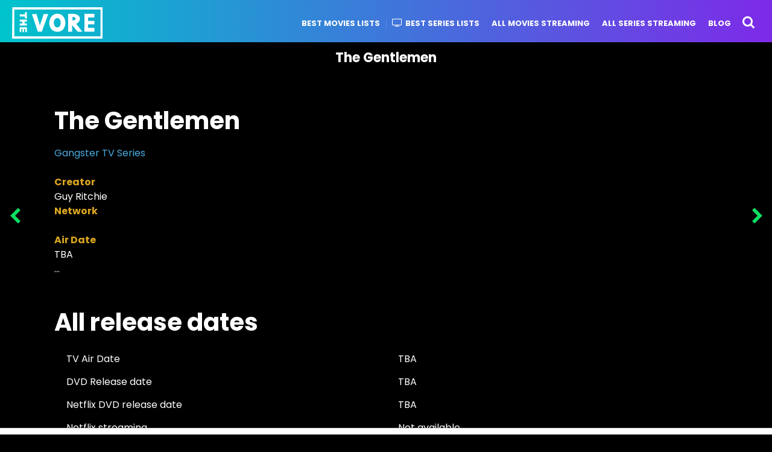

--- FILE ---
content_type: text/html; charset=UTF-8
request_url: https://thevore.com/tv/131181/
body_size: 17334
content:
<!DOCTYPE HTML>
<html lang="en-US">
	<head>

		<!-- Google tag (gtag.js) -->
<script async src="//www.googletagmanager.com/gtag/js?id=UA-78706139-1"></script>
<script>
  window.dataLayer = window.dataLayer || [];
  function gtag(){dataLayer.push(arguments);}
  gtag('js', new Date());

  gtag('config', 'UA-78706139-1');
</script>



<title>Watch The Gentlemen online: Netflix, DVD, Amazon Prime, Hulu, release dates & streaming</title><link rel="preload" as="style" href="//fonts.googleapis.com/css?family=Rubik%20One%3A400%2C500%2C400italic%2C500italic%2C600%2C600italic%2C700%2C700italic%7CPoppins%3A400%2C500%2C400italic%2C600%2C700%7CChivo%3A400%2C500%2C400italic%2C600%2C700%7CPoppins%3A700&#038;subset=latin%2Clatin-ext&#038;display=swap" /><link rel="stylesheet" href="//fonts.googleapis.com/css?family=Rubik%20One%3A400%2C500%2C400italic%2C500italic%2C600%2C600italic%2C700%2C700italic%7CPoppins%3A400%2C500%2C400italic%2C600%2C700%7CChivo%3A400%2C500%2C400italic%2C600%2C700%7CPoppins%3A700&#038;subset=latin%2Clatin-ext&#038;display=swap" media="print" onload="this.media='all'" /><noscript><link rel="stylesheet" href="//fonts.googleapis.com/css?family=Rubik%20One%3A400%2C500%2C400italic%2C500italic%2C600%2C600italic%2C700%2C700italic%7CPoppins%3A400%2C500%2C400italic%2C600%2C700%7CChivo%3A400%2C500%2C400italic%2C600%2C700%7CPoppins%3A700&#038;subset=latin%2Clatin-ext&#038;display=swap" /></noscript>
<meta name="description" content="Where to stream The Gentlemen? Watch The Gentlemen online on Netflix, Hulu, Amazon Prime & other Streaming services. The Gentlemen Download options + DVD/Bluray + Release dates & streaming" />
<link rel="canonical" href="//thevore.com/tv/131181/"/>
<meta property="og:locale" content="en_US"/>
<meta property="og:type" content="article"/>
<meta property="og:title" content="The Gentlemen: Netflix, DVD, Amazon Prime release dates & trailers"/>
<meta property="og:url" content="https://thevore.com/tv/131181/"/>
<meta property="og:site_name" content="The Vore"/>
<meta name="twitter:card" content="summary"/>
<meta name="twitter:title" content="The Gentlemen: Netflix, DVD, Amazon Prime release dates & trailers"/>
<meta name="twitter:image" content="https://thevore.com/wp-includes/images/media/default.png"/>

<meta charset="UTF-8" />
<meta name="viewport" content="width=device-width, initial-scale=1" />
<!--[if IE]><meta http-equiv='X-UA-Compatible' content='IE=edge,chrome=1'><![endif]-->
<meta name='robots' content='max-image-preview:large' />
<link rel="alternate" hreflang="en-us" href="//thevore.com/tv/131181/" />
<link rel="alternate" hreflang="nl-nl" href="//thevore.com/nl/tv/131511/" />
<link rel="alternate" hreflang="fr-fr" href="//thevore.com/fr/tv/131512/" />
<link rel="alternate" hreflang="de-de" href="//thevore.com/de/tv/131513/" />
<link rel="alternate" hreflang="it-it" href="//thevore.com/it/tv/131514/" />
<link rel="alternate" hreflang="es-es" href="//thevore.com/es/tv/131516/" />
<link rel="alternate" hreflang="pt-br" href="//thevore.com/pt-br/tv/131515/" />
<link rel="alternate" hreflang="x-default" href="//thevore.com/tv/131181/" />
<link rel='dns-prefetch' href='//fonts.googleapis.com' />
<link rel='dns-prefetch' href='//tpc.googlesyndication.com' />
<link rel='dns-prefetch' href='//googleads.g.doubleclick.net' />
<link rel='dns-prefetch' href='//pagead2.googlesyndication.com' />
<link rel='dns-prefetch' href='//fonts.gstatic.com' />
<link rel='dns-prefetch' href='//www.googletagservices.com' />
<link rel='dns-prefetch' href='//image.tmdb.org' />
<link rel='dns-prefetch' href='//www.gstatic.com' />
<link rel='dns-prefetch' href='//adservice.google.com' />
<link rel='dns-prefetch' href='//www.google.com' />
<link rel='dns-prefetch' href='//i0.wp.com' />
<link rel='dns-prefetch' href='//i1.wp.com' />
<link rel='dns-prefetch' href='//i2.wp.com' />
<link rel='dns-prefetch' href='//pixel.wp.com' />
<link rel='dns-prefetch' href='//stats.wp.com' />
<link rel='dns-prefetch' href='//www.google-analytics.com' />
<link rel='dns-prefetch' href='//partner.googleadservices.com' />
<link href='//fonts.gstatic.com' crossorigin rel='preconnect' />
<link rel='stylesheet' id='wp-block-library-css'  href='//thevore.com/wp-includes/css/dist/block-library/style.min.css' type='text/css' media='all' />
<style id='wp-block-library-inline-css' type='text/css'>
.has-text-align-justify{text-align:justify;}
</style>
<link rel='stylesheet' id='mediaelement-css'  href='//thevore.com/wp-includes/js/mediaelement/mediaelementplayer-legacy.min.css' type='text/css' media='all' />
<link rel='stylesheet' id='wp-mediaelement-css'  href='//thevore.com/wp-includes/js/mediaelement/wp-mediaelement.min.css' type='text/css' media='all' />
<style id='global-styles-inline-css' type='text/css'>
body{--wp--preset--color--black: #000000;--wp--preset--color--cyan-bluish-gray: #abb8c3;--wp--preset--color--white: #ffffff;--wp--preset--color--pale-pink: #f78da7;--wp--preset--color--vivid-red: #cf2e2e;--wp--preset--color--luminous-vivid-orange: #ff6900;--wp--preset--color--luminous-vivid-amber: #fcb900;--wp--preset--color--light-green-cyan: #7bdcb5;--wp--preset--color--vivid-green-cyan: #00d084;--wp--preset--color--pale-cyan-blue: #8ed1fc;--wp--preset--color--vivid-cyan-blue: #0693e3;--wp--preset--color--vivid-purple: #9b51e0;--wp--preset--gradient--vivid-cyan-blue-to-vivid-purple: linear-gradient(135deg,rgba(6,147,227,1) 0%,rgb(155,81,224) 100%);--wp--preset--gradient--light-green-cyan-to-vivid-green-cyan: linear-gradient(135deg,rgb(122,220,180) 0%,rgb(0,208,130) 100%);--wp--preset--gradient--luminous-vivid-amber-to-luminous-vivid-orange: linear-gradient(135deg,rgba(252,185,0,1) 0%,rgba(255,105,0,1) 100%);--wp--preset--gradient--luminous-vivid-orange-to-vivid-red: linear-gradient(135deg,rgba(255,105,0,1) 0%,rgb(207,46,46) 100%);--wp--preset--gradient--very-light-gray-to-cyan-bluish-gray: linear-gradient(135deg,rgb(238,238,238) 0%,rgb(169,184,195) 100%);--wp--preset--gradient--cool-to-warm-spectrum: linear-gradient(135deg,rgb(74,234,220) 0%,rgb(151,120,209) 20%,rgb(207,42,186) 40%,rgb(238,44,130) 60%,rgb(251,105,98) 80%,rgb(254,248,76) 100%);--wp--preset--gradient--blush-light-purple: linear-gradient(135deg,rgb(255,206,236) 0%,rgb(152,150,240) 100%);--wp--preset--gradient--blush-bordeaux: linear-gradient(135deg,rgb(254,205,165) 0%,rgb(254,45,45) 50%,rgb(107,0,62) 100%);--wp--preset--gradient--luminous-dusk: linear-gradient(135deg,rgb(255,203,112) 0%,rgb(199,81,192) 50%,rgb(65,88,208) 100%);--wp--preset--gradient--pale-ocean: linear-gradient(135deg,rgb(255,245,203) 0%,rgb(182,227,212) 50%,rgb(51,167,181) 100%);--wp--preset--gradient--electric-grass: linear-gradient(135deg,rgb(202,248,128) 0%,rgb(113,206,126) 100%);--wp--preset--gradient--midnight: linear-gradient(135deg,rgb(2,3,129) 0%,rgb(40,116,252) 100%);--wp--preset--duotone--dark-grayscale: url('#wp-duotone-dark-grayscale');--wp--preset--duotone--grayscale: url('#wp-duotone-grayscale');--wp--preset--duotone--purple-yellow: url('#wp-duotone-purple-yellow');--wp--preset--duotone--blue-red: url('#wp-duotone-blue-red');--wp--preset--duotone--midnight: url('#wp-duotone-midnight');--wp--preset--duotone--magenta-yellow: url('#wp-duotone-magenta-yellow');--wp--preset--duotone--purple-green: url('#wp-duotone-purple-green');--wp--preset--duotone--blue-orange: url('#wp-duotone-blue-orange');--wp--preset--font-size--small: 13px;--wp--preset--font-size--medium: 20px;--wp--preset--font-size--large: 36px;--wp--preset--font-size--x-large: 42px;}.has-black-color{color: var(--wp--preset--color--black) !important;}.has-cyan-bluish-gray-color{color: var(--wp--preset--color--cyan-bluish-gray) !important;}.has-white-color{color: var(--wp--preset--color--white) !important;}.has-pale-pink-color{color: var(--wp--preset--color--pale-pink) !important;}.has-vivid-red-color{color: var(--wp--preset--color--vivid-red) !important;}.has-luminous-vivid-orange-color{color: var(--wp--preset--color--luminous-vivid-orange) !important;}.has-luminous-vivid-amber-color{color: var(--wp--preset--color--luminous-vivid-amber) !important;}.has-light-green-cyan-color{color: var(--wp--preset--color--light-green-cyan) !important;}.has-vivid-green-cyan-color{color: var(--wp--preset--color--vivid-green-cyan) !important;}.has-pale-cyan-blue-color{color: var(--wp--preset--color--pale-cyan-blue) !important;}.has-vivid-cyan-blue-color{color: var(--wp--preset--color--vivid-cyan-blue) !important;}.has-vivid-purple-color{color: var(--wp--preset--color--vivid-purple) !important;}.has-black-background-color{background-color: var(--wp--preset--color--black) !important;}.has-cyan-bluish-gray-background-color{background-color: var(--wp--preset--color--cyan-bluish-gray) !important;}.has-white-background-color{background-color: var(--wp--preset--color--white) !important;}.has-pale-pink-background-color{background-color: var(--wp--preset--color--pale-pink) !important;}.has-vivid-red-background-color{background-color: var(--wp--preset--color--vivid-red) !important;}.has-luminous-vivid-orange-background-color{background-color: var(--wp--preset--color--luminous-vivid-orange) !important;}.has-luminous-vivid-amber-background-color{background-color: var(--wp--preset--color--luminous-vivid-amber) !important;}.has-light-green-cyan-background-color{background-color: var(--wp--preset--color--light-green-cyan) !important;}.has-vivid-green-cyan-background-color{background-color: var(--wp--preset--color--vivid-green-cyan) !important;}.has-pale-cyan-blue-background-color{background-color: var(--wp--preset--color--pale-cyan-blue) !important;}.has-vivid-cyan-blue-background-color{background-color: var(--wp--preset--color--vivid-cyan-blue) !important;}.has-vivid-purple-background-color{background-color: var(--wp--preset--color--vivid-purple) !important;}.has-black-border-color{border-color: var(--wp--preset--color--black) !important;}.has-cyan-bluish-gray-border-color{border-color: var(--wp--preset--color--cyan-bluish-gray) !important;}.has-white-border-color{border-color: var(--wp--preset--color--white) !important;}.has-pale-pink-border-color{border-color: var(--wp--preset--color--pale-pink) !important;}.has-vivid-red-border-color{border-color: var(--wp--preset--color--vivid-red) !important;}.has-luminous-vivid-orange-border-color{border-color: var(--wp--preset--color--luminous-vivid-orange) !important;}.has-luminous-vivid-amber-border-color{border-color: var(--wp--preset--color--luminous-vivid-amber) !important;}.has-light-green-cyan-border-color{border-color: var(--wp--preset--color--light-green-cyan) !important;}.has-vivid-green-cyan-border-color{border-color: var(--wp--preset--color--vivid-green-cyan) !important;}.has-pale-cyan-blue-border-color{border-color: var(--wp--preset--color--pale-cyan-blue) !important;}.has-vivid-cyan-blue-border-color{border-color: var(--wp--preset--color--vivid-cyan-blue) !important;}.has-vivid-purple-border-color{border-color: var(--wp--preset--color--vivid-purple) !important;}.has-vivid-cyan-blue-to-vivid-purple-gradient-background{background: var(--wp--preset--gradient--vivid-cyan-blue-to-vivid-purple) !important;}.has-light-green-cyan-to-vivid-green-cyan-gradient-background{background: var(--wp--preset--gradient--light-green-cyan-to-vivid-green-cyan) !important;}.has-luminous-vivid-amber-to-luminous-vivid-orange-gradient-background{background: var(--wp--preset--gradient--luminous-vivid-amber-to-luminous-vivid-orange) !important;}.has-luminous-vivid-orange-to-vivid-red-gradient-background{background: var(--wp--preset--gradient--luminous-vivid-orange-to-vivid-red) !important;}.has-very-light-gray-to-cyan-bluish-gray-gradient-background{background: var(--wp--preset--gradient--very-light-gray-to-cyan-bluish-gray) !important;}.has-cool-to-warm-spectrum-gradient-background{background: var(--wp--preset--gradient--cool-to-warm-spectrum) !important;}.has-blush-light-purple-gradient-background{background: var(--wp--preset--gradient--blush-light-purple) !important;}.has-blush-bordeaux-gradient-background{background: var(--wp--preset--gradient--blush-bordeaux) !important;}.has-luminous-dusk-gradient-background{background: var(--wp--preset--gradient--luminous-dusk) !important;}.has-pale-ocean-gradient-background{background: var(--wp--preset--gradient--pale-ocean) !important;}.has-electric-grass-gradient-background{background: var(--wp--preset--gradient--electric-grass) !important;}.has-midnight-gradient-background{background: var(--wp--preset--gradient--midnight) !important;}.has-small-font-size{font-size: var(--wp--preset--font-size--small) !important;}.has-medium-font-size{font-size: var(--wp--preset--font-size--medium) !important;}.has-large-font-size{font-size: var(--wp--preset--font-size--large) !important;}.has-x-large-font-size{font-size: var(--wp--preset--font-size--x-large) !important;}
</style>
<link rel='stylesheet' id='wpml-legacy-dropdown-click-0-css'  href='//thevore.com/wp-content/plugins/sitepress-multilingual-cms/templates/language-switchers/legacy-dropdown-click/style.min.css' type='text/css' media='all' />
<style id='wpml-legacy-dropdown-click-0-inline-css' type='text/css'>
.wpml-ls-statics-shortcode_actions{background-color:#eeeeee;}.wpml-ls-statics-shortcode_actions, .wpml-ls-statics-shortcode_actions .wpml-ls-sub-menu, .wpml-ls-statics-shortcode_actions a {border-color:#cdcdcd;}.wpml-ls-statics-shortcode_actions a {color:#444444;background-color:#ffffff;}.wpml-ls-statics-shortcode_actions a:hover,.wpml-ls-statics-shortcode_actions a:focus {color:#000000;background-color:#eeeeee;}.wpml-ls-statics-shortcode_actions .wpml-ls-current-language>a {color:#444444;background-color:#ffffff;}.wpml-ls-statics-shortcode_actions .wpml-ls-current-language:hover>a, .wpml-ls-statics-shortcode_actions .wpml-ls-current-language>a:focus {color:#000000;background-color:#eeeeee;}
</style>
<link rel='stylesheet' id='wpml-legacy-horizontal-list-0-css'  href='//thevore.com/wp-content/plugins/sitepress-multilingual-cms/templates/language-switchers/legacy-list-horizontal/style.min.css' type='text/css' media='all' />
<style id='wpml-legacy-horizontal-list-0-inline-css' type='text/css'>
.wpml-ls-statics-footer{background-color:#ffffff;}.wpml-ls-statics-footer, .wpml-ls-statics-footer .wpml-ls-sub-menu, .wpml-ls-statics-footer a {border-color:#cdcdcd;}.wpml-ls-statics-footer a {color:#444444;background-color:#ffffff;}.wpml-ls-statics-footer a:hover,.wpml-ls-statics-footer a:focus {color:#000000;background-color:#eeeeee;}.wpml-ls-statics-footer .wpml-ls-current-language>a {color:#444444;background-color:#ffffff;}.wpml-ls-statics-footer .wpml-ls-current-language:hover>a, .wpml-ls-statics-footer .wpml-ls-current-language>a:focus {color:#000000;background-color:#eeeeee;}
</style>
<link rel='stylesheet' id='parent-style-css'  href='//thevore.com/wp-content/themes/boombox/style.css' type='text/css' media='all' />
<link data-minify="1" rel='stylesheet' id='boombox-styles-min-css'  href='//thevore.com/wp-content/cache/min/1/wp-content/themes/boombox/js/plugins/plugins.min.css?ver=1717509212' type='text/css' media='all' />
<link data-minify="1" rel='stylesheet' id='boombox-icomoon-style-css'  href='//thevore.com/wp-content/cache/min/1/wp-content/themes/boombox/fonts/icon-fonts/icomoon/style.css?ver=1717509212' type='text/css' media='all' />

<link rel='stylesheet' id='boombox-primary-style-css'  href='//thevore.com/wp-content/themes/boombox/css/style.min.css' type='text/css' media='all' />
<style id='boombox-primary-style-inline-css' type='text/css'>

		/* Custom Header Styles */

		/* --site title color */
		.branding h1 {
		  color: #ffffff;
		}

		/* -top */
		.header .top {
		  background-color: #000000;
		}

		.header .top .form-toggle:hover,
		.header .top .notifications-link:hover,
		.header .top .user-box :hover,
		.header .top .share-menu-item .share-icon:hover,
		.header .top .top-search.open .form-toggle,
		.header .top .account-box .user:hover,
		.header .top .main-navigation > ul > li:hover > a,
		.header .top .main-navigation > ul > li.current-menu-item > a {
		  color: #353100;
		}

		/* --top pattern */
		.header .top svg {
		  fill: #000000;
		}

		/* --top text color */
		.header .top {
		  color: #ffffff;
		}

		.header .top .main-navigation ul li:before {
		  border-color: #ffffff;
		}

		.header .top .account-box .create-post {
		  background-color: #d02f3b;
		}

		/* --top button color */
		.header .top .account-box .create-post {
		  color: #ffffff;
		}

		.header .bottom .form-toggle:hover,
		.header .bottom .notifications-link:hover,
		.header .bottom .user-box:hover,
		.header .bottom .share-menu-item .share-icon:hover,
		.header .bottom .top-search.open .form-toggle,
		.header .bottom .account-box .user:hover,
		.header .bottom .main-navigation > ul > li:hover > a,
		.header .bottom .main-navigation > ul > li.current-menu-item > a {
		  color: #505050;
		}

		/* -bottom */
		.header .bottom {
		  background-color: #ffffff;
		}

		.header .bottom svg {
		  fill: #ffffff;
		}

		/* --bottom text color */
		.header .bottom {
		  color: #ffe400;
		}

		.header .bottom .main-navigation ul li:before,
		.header .bottom .account-box .user:after,
		.header .bottom .create-post:before,
		.header .bottom .menu-button:after {
		  border-color: #ffe400;
		}

		.header .bottom .account-box .create-post {
		  background-color: #d02f3b;
		}

		/* --bottom button color */
		.header .account-box .create-post {
		  color: #ffffff;
		}
	

		/* Custom Footer Styles */

		/* -top */
		.footer {
		  background-color: #1f1f1f;
		}

		.footer .footer-top svg {
		  fill: #1f1f1f;
		}

		.footer .footer-bottom svg {
		  fill: #282828;
		}

		/* -primary color */
		/* --primary bg */
		#footer .cat-item.current-cat a,
		#footer .widget_mc4wp_form_widget:before,#footer .widget_create_post:before,
		#footer .cat-item a:hover,
		#footer button[type="submit"],
		#footer input[type="submit"],
		#footer .bb-btn, #footer .bnt.primary {
		  background-color: #ffe400;
		}

		/* --primary text */
		#footer .widget_mc4wp_form_widget:before,#footer .widget_create_post:before,
		#footer button[type="submit"],
		#footer input[type="submit"],
		#footer .bb-btn, #footer .bb-bnt-primary {
		  color: #000000;
		}

		/* --primary hover */
		#footer a:hover {
		  color: #ffe400;
		}

		#footer .widget_categories ul li a:hover,
		#footer .widget_archive ul li a:hover,
		#footer .widget_pages ul li a:hover,
		#footer .widget_meta ul li a:hover,
		#footer .widget_nav_menu ul li a:hover {
		  background-color: #ffe400;
		  color: #000000;
		}

		#footer .slick-dots li.slick-active button:before,
		#footer .widget_tag_cloud a:hover {
		  border-color:#ffe400;
		}

		/* -heading color */
		#footer .featured-strip .item .title,
		#footer .featured-strip .slick-next:before, #footer .featured-strip .slick-prev:before,
		#footer .slick-dots li button:before,
		#footer h1,#footer h2,#footer h3,#footer h4, #footer h5,#footer h6,
		#footer .widget-title {
		  color: #ffffff;
		}

		/* -text color */
		#footer,
		#footer .widget_recent_comments .recentcomments .comment-author-link,
		#footer
		.widget_recent_comments .recentcomments a,
		#footer .byline, #footer .posted-on,
		#footer .widget_nav_menu ul li,
		#footer .widget_categories ul li,
		#footer .widget_archive ul li,
		#footer .widget_pages ul li,
		#footer .widget_meta ul li {
		  color: #ffffff;
		}
		#footer .widget_tag_cloud  a, #footer select, #footer textarea, #footer input[type="tel"], #footer input[type="text"], #footer input[type="number"], #footer input[type="date"], #footer input[type="time"], #footer input[type="url"], #footer input[type="email"], #footer input[type="search"],#footer input[type="password"],
		#footer .widget_mc4wp_form_widget:after, #footer .widget_create_post:after {
			border-color: #ffffff;
		}

		#footer .widget_categories ul li a,
		#footer .widget_archive ul li a,
		#footer .widget_pages ul li a,
		#footer .widget_meta ul li a,
		#footer .widget_nav_menu ul li a,
		#footer .widget_tag_cloud a {
		  color: #ffffff;
		}

		/* -bottom */
		/* --text  color */
		#footer .footer-bottom {
		  background-color: #282828;
		  color: #ffffff;
		}

		/* --text  hover */
		#footer .footer-bottom a:hover {
		  color: #ffe400;
		}
	


		/* -body color */
		body {
		  	background-color: #000000;
		  	font-size: 16px;
		}

		#branding h1 {
			font-family: Rubik One, sans-serif;
		}

		#background-image {
			background-size:cover;
		}

		/* -Font sizes */

		h1 {
		  	font-size: 29px;
		}

		.widget-title {
			font-size: 16px;
		}

		/* -page color */
		.page-wrapper,
		#mainContainer,
		#mainContainer:before,
		#mainContainer:after,
		.authentication .wrapper,
		.header .more-menu,
		.header .account-box .user-box .menu,
		.header .main-navigation .sub-menu,
		.authentication,.inline-popup,
		.post-share-box .post-share-count,
		.post-share-box.stuck,
		.post-rating a,
		.fixed-pagination .page .content,
		.fixed-next-page,
		.mobile-navigation-wrapper,
		.mejs-container,
		.featured-area .featured-item:first-child,
		.featured-area .featured-item:first-child + .featured-item,
		.featured-area .featured-item:first-child + .featured-item + .featured-item {
		  background-color: #000000;
		  border-color: #000000;
		}

		/* -page width */
		.page-wrapper {
		  width: 100%;
		}

		/* -primary color */
		/* --primary bg */
		.mark, mark,.box_list,
		.tooltip:before,
		#comments .bypostauthor .vcard .fn,
		.text-highlight.primary-color,
		#comments .nav-links a,
		.fancybox-close,
		.quiz_row:hover,
		.progress-bar-success,
		.onoffswitch,.onoffswitch2,
		.widget_nav_menu ul li a:hover,
		.widget_categories ul li a:hover,
		.widget_archive ul li a:hover,
		.widget_pages ul li a:hover,
		.widget_meta ul li a:hover,
		.widget_mc4wp_form_widget:before,.widget_create_post:before,
		.widget_calendar table th a,
		.widget_calendar table td a,
		.go-top,
		.mobile-navigation-wrapper .close,
		.pagination a, .page-links a,.vp_dash_pagina a,
		blockquote:before,
		.next-prev-pagination .nav a,
		.fixed-next-page .next-page a,
		.post-share-box .post-share-count,
		.cat-item.current-cat a,
		.cat-item a:hover,
		.fixed-pagination .page:hover .arrow,
		button[type="submit"],
		input[type="submit"],
		.bb-btn.bb-btn-primary,.bb-btn.bb-btn-primary:hover,.bb-btn.bb-btn-primary-outline:hover {
		  background-color: #48abe0;
		}

		.tooltip:after {
			border-top-color:#48abe0;
		}


		/* --primary text */
		.mark, mark,
		.tooltip:before,
		.bb-btn:hover, button:hover,
		.bb-btn:focus, button:focus,
		#comments .bypostauthor .vcard .fn,
		#comments .bypostauthor .vcard .fn a,
		.pagination a, .page-links a, .vp_dash_pagina a,
		.text-highlight.primary-color,
		#comments .nav-links a,
		.fancybox-close,
		.sr-only,.box_list,
		.quiz_row:hover,
		.onoffswitch,.onoffswitch2,
		.next-prev-pagination .nav a,
		.fixed-next-page .next-page a,
		.widget_nav_menu ul li a:hover,
		.widget_categories ul li a:hover,
		.widget_archive ul li a:hover,
		.widget_pages ul li a:hover,
		 .widget_meta ul li a:hover,
		 .cat-item.current-cat a,
		.widget_mc4wp_form_widget:before,.widget_create_post:before,
		.go-top,
		.widget_calendar table th a,
		.widget_calendar table td a,
		.mobile-navigation-wrapper .close,
		.post-share-box .post-share-count,
		.fixed-pagination .page:hover .arrow,
		button[type="submit"],
		input[type="submit"],
		.bb-btn.bb-btn-primary,.bb-btn.bb-btn-primary:hover,.bb-btn.bb-btn-primary-outline:hover {
		  color: #ffffff;
		}


		.desktop ::-webkit-scrollbar-track {
		  -webkit-box-shadow: inset 0 0 3px rgba(0,0,0,0.3);
		  background-color: #000000;
		  -webkit-border-radius: 6px;
		  -moz-border-radius: 6px;
		  border-radius: 6px;
		}
		.desktop ::-webkit-scrollbar {
		  width: 10px;
		  background-color: #48abe0;
		  -webkit-border-radius: 6px;
		  -moz-border-radius: 6px;
		  border-radius: 6px;
		}
		.desktop ::-webkit-scrollbar-thumb {
		  -webkit-box-shadow: inset 0 0 3px rgba(0,0,0,.3);
		  background-color: #48abe0;
		  opacity: 0.4;
		  -webkit-border-radius: 6px;
		  -moz-border-radius: 6px;
		  border-radius: 6px;
		}


		/* --primary  hover */
		#cancel-comment-reply-link,
		.vp-entry legend,
		.main-navigation > ul .sub-menu li:hover > a,
		.main-navigation > ul .sub-menu li.current-menu-item a,
		#header .more-menu .section-navigation ul li:hover a,
		.header .account-box .menu ul li a:hover,
		.single.nsfw-post .single.post .nsfw-post h3,
		.sticky .post-thumbnail:after,
		.entry-no-lg,
		.entry-title:hover a,
		.post-types .item:hover .icon,
		.text-dropcup.primary-color,
		.bb-btn-primary-outline,
		.bb-btn-link:hover,
		.bb-btn-link,
		.more-link:hover,
		.post-navigation .nsfw-post h3,
		.post-thumbnail .nsfw-post h3{
		  color: #48abe0;
		}

		.pagination a, .page-links a,
		.vp_dash_pagina .page-numbers,
		.post-types .item:hover,
		.more-load-button button:hover,
		.pagination span, .page-links span,
		.bb-btn-primary-outline,.bb-btn-primary:hover,
		.widget_tag_cloud .tagcloud a:hover {
		  border-color: #48abe0;
		}


		/* -link color */
		a {color:#48abe0}

		/* -text color */
		body, html,
		.widget_recent_comments .recentcomments .comment-author-link,.widget_recent_comments .recentcomments a,#header .more-menu,.header .main-navigation .sub-menu,
		.header .account-box .user-box .menu,
		.featured-strip .slick-next:before, .featured-strip .slick-prev:before,
		.featured-strip .slick-dots li button:before,
		.header .top-search form input,
		.more-load-button button,
		.vp-op-au-2 a,
		.fixed-next-page .next-page .pages,
		#comments .comment .comment-body .comment-content small a,
		.byline a,.byline .author-name  {
		  color: #ffffff;
		}

		/* --heading text color */
		.vp-nameplate,
		.fixed-pagination .page .content .title,
		.more_items_x legend, .more_items legend, .more_items_glow,
		h1, h2, h3, h4, h5, h6 {
		  color: #ffffff;
		}

		/* --secondary text color */
		s, strike, del,label,
		#TB_ajaxWindowTitle,
		.vp-media-caption,
		#header .more-menu .sections-header,
		.mobile-navigation-wrapper .more-menu .more-menu-body .sections-header,
		.post-share-box .post-rating .count .text:after,
		.inline-popup .intro,
		.authentication .intro,
		.post-types .item .icon,
		.post-rating a,.post-thumbnail .thumbnail-caption,
		table thead th,.post-share-box .mobile-info,
		.widget_create_post .text,
		.widget_footer .text,
		.author-vcard .about,
		.vp-op-au-2,
		.vp-op-au-4 .glyphicon,
		.vp-op-au-3 .glyphicon,
		.wp-caption .wp-caption-text, .wp-caption-dd,
		#comments .comments-title span,
		#comments .comment-notes,
		#comments .comment-metadata,
		.short-info .create-post .text,
		.post .cat-links,
		.byline,
		.posted-on,
		.post-date,
		.post-comments,
		.entry-sub-title,
		.page-header .taxonomy-description {
		  color: #bababa;
		}

		::-webkit-input-placeholder {
		  color: #bababa;
		}

		:-moz-placeholder {
		  color: #bababa;
		}

		:-ms-input-placeholder {
		  color: #bababa;
		}

		/* -font family */
		/* --base font family */
		body, html,
		#cancel-comment-reply-link,
		#comments .comments-title span {
		  font-family: Poppins, sans-serif;
		}

		/* --Post heading font family */
		.entry-title {
		 font-family: Poppins, cursive;
		}

		/* --secondary font family */
		.pagination, .page-links,.vp_dash_pagina,
		.comments-area h3,
		.entry-no-lg,.reaction-box .title,
		.reaction-item .reaction-vote-btn,
		#comments .comments-title, #comments .comment-reply-title,
		.page-trending .trending-navigation ul li a,
		.vp-entry legend,.widget-title,
		.badge .text,.post-number,
		.more_items_x legend, .more_items legend, .more_items_glow,
		section.error-404 .text,
		.inline-popup .title,
		.authentication .title,
		.other-posts .title,
		.page-header h1 {
		  font-family: Chivo, cursive;
		}


		/* -border-color */
		.page-header,
		.header .main-navigation .sub-menu,
		.header .more-menu,
		#header .more-menu .more-menu-header,
		#header .more-menu .more-menu-footer,
		.mobile-navigation-wrapper .more-menu .more-menu-header,
		.mobile-navigation-wrapper .more-menu .more-menu-footer,
		.header .account-box .user-box .menu,
		.social-box.inline-popup .popup-footer,
		.spinner-pulse,.author-vcard .byline:before,
		.border-thumb,#comments .pingback, #comments .comment,
		.more-load-button button,
		.post-rating .count .icon,
		.quiz_row,.post-grid .post .post-author-meta, .post-grid .page .post-author-meta, .post-list .post .post-author-meta, .post-list .page .post-author-meta,.post-list.standard .post,
		.post-list.standard .post,
		.post-list.standard .entry-sub-title,
		.header .top-search form input,
		.more-load-button:before,
		.vp-uploader,
		#TB_window .shares,
		.vp-glow fieldset,
		.vp-glow fieldset:hover,
		.wp-playlist,
		.post-types .item,
		.page-trending .trending-navigation,
		.widget_mc4wp_form_widget:after,.widget_create_post:after,
		.post-rating .inner,
		.post-rating .point-btn,
		.author-vcard,
		.vp-entry fieldset,
		.vp-op-au-5,.widget_social,
		.widget_subscribe,.post-navigation .meta-nav,
		.post-navigation .page,.post-tags a,
		.next-prev-pagination,
		.widget_tag_cloud .tagcloud a,
		select, textarea, input[type="tel"], input[type="text"], input[type="number"], input[type="date"], input[type="time"], input[type="url"], input[type="email"], input[type="search"], input[type="password"] {
		  border-color: #ececec;
		}
		hr {
		  background-color: #ececec;
		}

		/* -secondary components bg color */
		blockquote,.fixed-pagination .page .arrow,
		.captcha-container,
		.post-share-box .post-comments,
		table tbody tr:nth-child(2n+1) th,
		table tbody tr:nth-child(2n+1) td,
		.reaction-box .reaction-item .reaction-bar,
		.reaction-box .reaction-item .reaction-vote-btn,
		.tabs-menu li,#comments .pingback .comment-body .comment-reply-link, #comments .comment .comment-body .comment-reply-link,.bb-btn, button,
		.widget_sidebar_footer {
		  background-color: #000000;
		}
		.tabs-content,
		 .tabs-menu li.active {
			border-color:#000000;
		}

		/* -secondary components text color */
		.fixed-pagination .page .arrow,.post-share-box  .post-comments,
		 #comments .pingback .comment-body .comment-reply-link, #comments .comment .comment-body .comment-reply-link,.reaction-box .reaction-item .reaction-vote-btn,.reaction-box .reaction-item .reaction-bar,.bb-btn, button,.tabs-menu li {
			color:#1f1f1f;
		}

		/* -border-radius */
		img,video,
		.captcha-container,
		.header .account-box .user-box:hover .menu,
		.post-thumbnail .video-wrapper,
		.post-thumbnail .view-full-post,
		.nsfw-post,
		.post-share-box .post-comments,
		.hy_plyr canvas,.featured-strip .item .media,
		.quiz_row,.box_list,
		.border-thumb,
		.advertisement .massage,
		[class^="mashicon-"],
		#TB_window,
		#score_modal .shares a div, #TB_window .shares a div,
		.vp_dash_pagina .page-numbers,
		vp-glow fieldset,
		.mobile-navigation-wrapper .close,
		.onoffswitch-label,
		.fancybox-close,
		.onoffswitch2-label,
		.next-prev-pagination .nav a,
		.fixed-next-page .next-page a,
		.post-types .item,
		.onoffswitch,.onoffswitch2,
		.page-trending .trending-navigation ul li.active a,
		.widget_mc4wp_form_widget:after,.widget_create_post:after,
		blockquote:before,
		.go-top,.author-vcard,
		.featured-area .featured-item:before,
		.widget_sidebar_footer,
		.tabs-menu li:before,.short-info,
		.inline-popup,.authentication,
		.reaction-box .reaction-item .reaction-bar,
		.reaction-item .reaction-vote-btn,
		.pagination a, .page-links a,.vp_dash_pagina a,
		.pagination span, .page-links span,.vp_dash_pagina span,
		.post-share-box .post-share-count,
		.featured-area .featured-item,
		.post-thumbnail,
		.share-button,
		.post-rating .inner,
		.page-header,
		.widget_subscribe,
		.widget_social,
		.sub-menu,
		.fancybox-skin,
		.authentication .wrapper,
		.widget_tag_cloud .tagcloud a,
		.post-tags a,
		.authentication .button,
		#respond .button,
		.more-menu {
		  -webkit-border-radius: 6px;
		  -moz-border-radius: 6px;
		  border-radius: 6px;
		}

		/* --border-radius inputs, buttons */
		.form-captcha img,
		.bb-btn, input, select, textarea, button, .bb-btn, #comments  li .comment-body .comment-reply-link, .header .account-box .create-post{
		  -webkit-border-radius: 24px;
		  -moz-border-radius: 24px;
		  border-radius: 24px;
		}

		/* --border-radius social icons */
		.social.circle ul li a {
		    -webkit-border-radius: 24px;
		    -moz-border-radius: 24px;
		    border-radius: 24px;
		}
	

		/* Custom Header Styles */

		/* -badge bg color */
		.reaction-item .reaction-bar .reaction-stat,
		.badge .circle {
		  background-color: #ffe400;
		}

		.reaction-item .reaction-vote-btn:not(.disabled):hover,
		.reaction-item.voted .reaction-vote-btn {
			background-color: #ffe400 !important;
		}

		/* -badge text color */
		.reaction-item .reaction-vote-btn:not(.disabled):hover,
		.reaction-item.voted .reaction-vote-btn,
		.badge .text {
		  color: #1f1f1f;
		}

		/* -poll,quiz bg color */
		.badge.category .circle{
		  background-color:  #6759eb;
		}

		/* -poll,quiz text color */
		.badge.category .text {
		  color:  #1f1f1f;
		}

		/* -poll,quiz icon color */
		.badge.category .circle i {
		  color:  #ffffff;
		}

		/* --Trending */
		.badge.trending .circle,
		.page-trending .trending-navigation ul li.active a,
		.post-number {
		  background-color: #f43547;
		}

		.widget-title .icon,
		.trending-navigation ul li a .icon {
		  color: #f43547;
		}

		.badge.trending .circle i,
		.page-trending .trending-navigation ul li.active a,
		.page-trending .trending-navigation ul li.active a .icon,
		.post-number {
		  color: #ffffff;
		}

		.badge.trending .text{
			color: #1f1f1f;
		}

		.badge.category-732 .circle {
				background-color: #6759eb;
			}

			.badge.category-139 .circle {
				background-color: #6759eb;
			}

			.badge.category-733 .circle {
				background-color: #6759eb;
			}

			.badge.category-17 .circle {
				background-color: #6759eb;
			}

			.badge.category-472 .circle {
				background-color: #6759eb;
			}

			.badge.category-140 .circle {
				background-color: #6759eb;
			}

			.badge.category-141 .circle {
				background-color: #6759eb;
			}

			.badge.category-142 .circle {
				background-color: #6759eb;
			}

			.badge.category-143 .circle {
				background-color: #6759eb;
			}

			.badge.category-144 .circle {
				background-color: #6759eb;
			}

			.badge.category-108 .circle {
				background-color: #6759eb;
			}

			.badge.category-107 .circle {
				background-color: #6759eb;
			}

			.badge.category-106 .circle {
				background-color: #6759eb;
			}

			.badge.category-109 .circle {
				background-color: #6759eb;
			}

			.badge.category-428 .circle {
				background-color: #6759eb;
			}

			.badge.category-37 .circle {
				background-color: #6759eb;
			}

			.badge.category-36 .circle {
				background-color: #6759eb;
			}

			.badge.category-391 .circle {
				background-color: #6759eb;
			}

			.badge.category-176 .circle {
				background-color: #6759eb;
			}

			.badge.category-390 .circle {
				background-color: #6759eb;
			}

			.badge.category-232 .circle {
				background-color: #6759eb;
			}

			.badge.category-204 .circle {
				background-color: #6759eb;
			}

			.badge.category-147 .circle {
				background-color: #6759eb;
			}

			.badge.category-446 .circle {
				background-color: #6759eb;
			}

			.badge.category-438 .circle {
				background-color: #6759eb;
			}

			.badge.category-234 .circle {
				background-color: #6759eb;
			}

			.badge.category-115 .circle {
				background-color: #6759eb;
			}

			.badge.category-104 .circle {
				background-color: #6759eb;
			}

			
	
</style>
<link data-minify="1" rel='stylesheet' id='boombox-style-css'  href='//thevore.com/wp-content/cache/min/1/wp-content/themes/boombox-child/style.css?ver=1717509212' type='text/css' media='all' />
<link data-minify="1" rel='stylesheet' id='newsletter-css'  href='//thevore.com/wp-content/cache/min/1/wp-content/plugins/newsletter/style.css?ver=1717509212' type='text/css' media='all' />
<link data-minify="1" rel='stylesheet' id='childstyle-css'  href='//thevore.com/wp-content/cache/min/1/wp-content/themes/boombox-child/style.css?ver=1717509212' type='text/css' media='all' />
<style id='rocket-lazyload-inline-css' type='text/css'>
.rll-youtube-player{position:relative;padding-bottom:56.23%;height:0;overflow:hidden;max-width:100%;}.rll-youtube-player:focus-within{outline: 2px solid currentColor;outline-offset: 5px;}.rll-youtube-player iframe{position:absolute;top:0;left:0;width:100%;height:100%;z-index:100;background:0 0}.rll-youtube-player img{bottom:0;display:block;left:0;margin:auto;max-width:100%;width:100%;position:absolute;right:0;top:0;border:none;height:auto;-webkit-transition:.4s all;-moz-transition:.4s all;transition:.4s all}.rll-youtube-player img:hover{-webkit-filter:brightness(75%)}.rll-youtube-player .play{height:100%;width:100%;left:0;top:0;position:absolute;background:url(https://thevore.com/wp-content/plugins/wp-rocket/assets/img/youtube.png) no-repeat center;background-color: transparent !important;cursor:pointer;border:none;}
</style>
<link data-minify="1" rel='stylesheet' id='jetpack_css-css'  href='//thevore.com/wp-content/cache/min/1/wp-content/plugins/jetpack/css/jetpack.css?ver=1717509212' type='text/css' media='all' />
<script type='text/javascript' src='//thevore.com/wp-content/plugins/sitepress-multilingual-cms/templates/language-switchers/legacy-dropdown-click/script.min.js' id='wpml-legacy-dropdown-click-0-js' defer></script>
<script type='text/javascript' src='//thevore.com/wp-includes/js/jquery/jquery.min.js' id='jquery-core-js'></script>
<script type='text/javascript' src='//thevore.com/wp-includes/js/jquery/jquery-migrate.min.js' id='jquery-migrate-js' defer></script>
<link rel="alternate" type="application/json+oembed" href="//thevore.com/wp-json/oembed/1.0/embed?url=https%3A%2F%2Fthevore.com%2Ftv%2F131181%2F" />
<link rel="alternate" type="text/xml+oembed" href="//thevore.com/wp-json/oembed/1.0/embed?url=https%3A%2F%2Fthevore.com%2Ftv%2F131181%2F&#038;format=xml" />
<meta name="generator" content="WPML ver:4.5.8 stt:39,1,4,3,27,44,2;" />
<style>img#wpstats{display:none}</style>
	<link rel="icon" href="//i0.wp.com/thevore.com/wp-content/uploads/cropped-Muzul-8.png?fit=32%2C32&#038;ssl=1" sizes="32x32" />
<link rel="icon" href="//i0.wp.com/thevore.com/wp-content/uploads/cropped-Muzul-8.png?fit=192%2C192&#038;ssl=1" sizes="192x192" />
<link rel="apple-touch-icon" href="//i0.wp.com/thevore.com/wp-content/uploads/cropped-Muzul-8.png?fit=180%2C180&#038;ssl=1" />
<meta name="msapplication-TileImage" content="https://i0.wp.com/thevore.com/wp-content/uploads/cropped-Muzul-8.png?fit=270%2C270&#038;ssl=1" />
<noscript><style id="rocket-lazyload-nojs-css">.rll-youtube-player, [data-lazy-src]{display:none !important;}</style></noscript>
<script src="//tags.refinery89.com/thevorecom.js" async></script>

<meta name="google-site-verification" content="bVdhOZiaiQcmFCvUHZw7pqQuzIAMjY19_2klDzYKQrQ" />
<meta name="google-site-verification" content="CmqZqMdftJuhIMKAEUAXq1xvedpo7Fca1cNbVoLTiOY" />

</head>

	<body data-rsssl=1 class="tv-template-default single single-tv postid-131181 badge-face-text badges-outside-left with-background-media">

		
		<div id="mobile-navigation" class="mobile-navigation-wrapper">
	<button id="menu-close" class="close">
		<i class="icon icon-close"></i>
	</button>
	<div class="holder">
		<div class="more-menu">
			<div class="more-menu-header">
							</div>
				<nav class="main-navigation">
		<ul id="menu-main-menu" class=""><li id="menu-item-17426" class="moviesclass menu-item menu-item-type-taxonomy menu-item-object-category menu-item-17426"><a href="https://thevore.com/best-new-movies/">Best Movies Lists</a></li>
<li id="menu-item-11470" class="menu-item menu-item-type-taxonomy menu-item-object-category menu-item-11470 menu-item-icon"><a href="https://thevore.com/best-new-series/"><i class="icon icon-television"></i>Best Series Lists</a></li>
<li id="menu-item-68693" class="menu-item menu-item-type-custom menu-item-object-custom menu-item-68693"><a href="https://thevore.com/film/">All Movies Streaming</a></li>
<li id="menu-item-68694" class="menu-item menu-item-type-custom menu-item-object-custom menu-item-68694"><a href="https://thevore.com/tv/">All Series Streaming</a></li>
<li id="menu-item-149754" class="menu-item menu-item-type-taxonomy menu-item-object-category menu-item-149754"><a href="https://thevore.com/blog/">Blog</a></li>
</ul>	</nav>
									<div class="more-menu-footer">
				<div class="community">
	
</div>				<div class="social circle">
									</div>
			</div>
		</div>

	</div>
</div>

		<div class="page-wrapper">

			
<header id="header" class="header clearfix  top-logo no-bottom">
			<div class="top clearfix large menu-right">
			<div class="container">

								<div class="mobile-box">
					
<div id="branding" class="branding">
	<h1 class="site-title">
		<a href="https://thevore.com/">
			<img src="data:image/svg+xml,%3Csvg%20xmlns='http://www.w3.org/2000/svg'%20viewBox='0%200%20150%2050'%3E%3C/svg%3E" width="150" height="50"  alt="The Vore" data-lazy-src="//thevore.com/wp-content/uploads/the-vore-logo-wit-1-1-e1640352811893.png" /><noscript><img src="//thevore.com/wp-content/uploads/the-vore-logo-wit-1-1-e1640352811893.png" width="150" height="50"  alt="The Vore" /></noscript>		</a>
	</h1>
	</div>
					<div class="account-box">
						<div class="wrapper">
							<div class="top-search">
	<button class="form-toggle js-toggle"></button>
	<form role="search" method="get" class="search-form form" action="//thevore.com/">
		<input type="search" name="s" placeholder="Search and hit enter"
		       value="">
	</form>
</div>														<button id="menu-button" class="menu-button icon-bars"></button>
						</div>
					</div>
				</div>
				
				
<div id="branding" class="branding">
	<h1 class="site-title">
		<a href="https://thevore.com/">
			<img src="data:image/svg+xml,%3Csvg%20xmlns='http://www.w3.org/2000/svg'%20viewBox='0%200%20150%2050'%3E%3C/svg%3E" width="150" height="50"  alt="The Vore" data-lazy-src="//thevore.com/wp-content/uploads/the-vore-logo-wit-1-1-e1640352811893.png" /><noscript><img src="//thevore.com/wp-content/uploads/the-vore-logo-wit-1-1-e1640352811893.png" width="150" height="50"  alt="The Vore" /></noscript>		</a>
	</h1>
	</div>
									<div class="top-search">
	<button class="form-toggle js-toggle"></button>
	<form role="search" method="get" class="search-form form" action="//thevore.com/">
		<input type="search" name="s" placeholder="Search and hit enter"
		       value="">
	</form>
</div>				

				
				<div class="navigation-box">
					<div class="wrapper">
						<div class="nav">
								<nav class="main-navigation">
		<ul id="menu-main-menu-1" class=""><li class="moviesclass menu-item menu-item-type-taxonomy menu-item-object-category menu-item-17426"><a href="https://thevore.com/best-new-movies/">Best Movies Lists</a></li>
<li class="menu-item menu-item-type-taxonomy menu-item-object-category menu-item-11470 menu-item-icon"><a href="https://thevore.com/best-new-series/"><i class="icon icon-television"></i>Best Series Lists</a></li>
<li class="menu-item menu-item-type-custom menu-item-object-custom menu-item-68693"><a href="https://thevore.com/film/">All Movies Streaming</a></li>
<li class="menu-item menu-item-type-custom menu-item-object-custom menu-item-68694"><a href="https://thevore.com/tv/">All Series Streaming</a></li>
<li class="menu-item menu-item-type-taxonomy menu-item-object-category menu-item-149754"><a href="https://thevore.com/blog/">Blog</a></li>
</ul>	</nav>
													</div>
											</div>
				</div>


			</div>
					</div>
	
	
	<span id="go-top" class="go-top">
                <i class="icon icon-arrow-up"></i>
            </span>
</header>

<div id="mainContainer" role="main">

			<div id="mainContainer" role="main">


<div class="container main-container">
<center>
 <!-- entry-header -->
                    <header class="entry-header">
                        <h1 class="entry-title">The Gentlemen</h1>                    </header>

</center>

    <div id="main" class="site-main" role="main">
                    <article id="post-131181" class="single post post-131181 tv type-tv status-publish hentry">
                
                                <div class="post-meta-info">
                    
                                    </div>

                                    <!-- entry-content -->
                    <div class="entry-content">














																						<style type="text/css">
																						.bgimg {
																						    background: linear-gradient(rgba(0, 0, 0, 0.5), rgba(0, 0, 0, 0.5)), url(https://image.tmdb.org/t/p/w1280);
																							  background-size: contain;
																								background-size:     cover;
																						    background-repeat:   no-repeat;
																						    background-position: center center;
																								padding: 30px;
																								margin-bottom: 20px;
                                                margin-top: 20px;
																						}
																						</style>

																						<div class="bgimg">

<h2>The Gentlemen</h2>
<div class="r89-mobile-billboard-top"></div>

	

<a class='makecapital' href="https://thevore.com/gangster-tv-series/">gangster TV series</a>




</br><br>
<b><span class='goldtitle'>Creator</span></b></br>Guy Ritchie</br><b><span class='goldtitle'>Network</span></b></br>
</br>
<b><span class='goldtitle'>Air Date</span></b></br>
TBA</br>
</span>
                                                                                                                                                                                                                                                                                                                                                                                                                 ...</br><br>
<h2 id='dates'>All release dates</h2>
<table>
<tr>
<td>TV Air Date</td>
<td>TBA</td>
</tr>
<tr>
<td>DVD Release date</td>
<td>TBA </td>
</tr>
<tr>
<td id='netflix'>Netflix DVD release date</td>
<td>TBA </td>
</tr>
<tr>
<td>Netflix streaming</td>
<td>Not available</td>
</tr>
</table>

<b>Where can you stream The Gentlemen?</b></br>
</br>
<b>DVD/Bluray via Amazon</b></br>
<a target="_blank" rel="nofollow" href="https://www.amazon.com/s/ref=as_li_ss_tl?_encoding=UTF8&camp=1789&creative=390957&field-keywords=The Gentlemen+tv+show&linkCode=ur2&rh=i%3Aaps%2Ck%3AThe Gentlemen tv show&tag=thvo0f-20"><img width="137" height="52" id='streaminglogos' src="data:image/svg+xml,%3Csvg%20xmlns='http://www.w3.org/2000/svg'%20viewBox='0%200%20137%2052'%3E%3C/svg%3E" data-lazy-src="//thevore.com/wp-content/uploads/amazon_white-1-e1550195666185.png"><noscript><img width="137" height="52" id='streaminglogos' src='//thevore.com/wp-content/uploads/amazon_white-1-e1550195666185.png'></noscript></br>
</a>
</div>

<div class="r89-desktop-billboard-btf"></div>

<h2>Trailer</h2>
No trailer released yet
<h2>Check Netflix and Amazon Prime availability in your country: </h2>
<span class='checkcountry'>
<a target="_blank" rel="nofollow" href="https://www.amazon.com/s/ref=as_li_ss_tl?_encoding=UTF8&camp=1789&creative=390957&field-keywords=The Gentlemen&linkCode=ur2&rh=i%3Aaps%2Ck%3AThe Gentlemen movie&tag=thvo0f-20&url=search-alias%3Daps&linkId=7BPWAAGSSJ5C5TY3"><img width="16" height="16" id='faviclass' src="data:image/svg+xml,%3Csvg%20xmlns='http://www.w3.org/2000/svg'%20viewBox='0%200%2016%2016'%3E%3C/svg%3E" rel='nofollow' padding-bottom='10' alt='Is The Gentlemen on Amazon?' padding='5'' " data-lazy-src="//thevore.com/wp-content/uploads/amazon-favicon.png"/><noscript><img width="16" height="16" id='faviclass' src="//thevore.com/wp-content/uploads/amazon-favicon.png" rel='nofollow' padding-bottom='10' alt='Is The Gentlemen on Amazon?' padding='5'' "/></noscript> Amazon</a>  |  <a target="_blank" rel="nofollow" href='https://netflix.com/search/The Gentlemen/' class="external"><img width="16" height="16" id='faviclass' src="data:image/svg+xml,%3Csvg%20xmlns='http://www.w3.org/2000/svg'%20viewBox='0%200%2016%2016'%3E%3C/svg%3E" alt='Is The Gentlemen on Netflix?' rel="nofollow" padding-bottom='10' padding='5'' " data-lazy-src="//thevore.com/wp-content/uploads/Netflix-Favicon.ico"/><noscript><img width="16" height="16" id='faviclass' src="//thevore.com/wp-content/uploads/Netflix-Favicon.ico" alt='Is The Gentlemen on Netflix?' rel="nofollow" padding-bottom='10' padding='5'' "/></noscript> Netflix</a></span>


  <center>Stay up to date with the streaming options of The Gentlemen & other streaming releases</br>
    <p><div class="tnp tnp-subscription">
<form method="post" action="//thevore.com/?na=s">

<input type="hidden" name="nr" value="page"><input type="hidden" name="nlang" value="en"><div class="tnp-field tnp-field-firstname"><label for="tnp-1">Name</label>
<input class="tnp-name" type="text" name="nn" id="tnp-1" value="" required></div>
<div class="tnp-field tnp-field-email"><label for="tnp-2">Email</label>
<input class="tnp-email" type="email" name="ne" id="tnp-2" value="" required></div>
<div class="tnp-field tnp-privacy-field"><label><input type="checkbox" name="ny" required class="tnp-privacy">&nbsp;By continuing, you accept the privacy policy</label></div><div class="tnp-field tnp-field-button"><input class="tnp-submit" type="submit" value="Subscribe" >
</div>
</form>
</div>
</p>  </center><hr>

<hr>

<h2 id='airdates'>Air dates of all seasons</h2>
On   TV Series The Gentlemen first aired. Written and created by , .
</br><br>
IMDb Rating: <a target="_blank" rel="nofollow" href="https://wwww.imdb.com/title//" class="external">/10</a></br>
All Seasons: </br>
All Episodes: </br>
Average Episode length:  minutes</br>
</br>
<b>Seasons</b></br>






                <!-- entry-footer -->
                <footer class="entry-footer">
                    <hr/>
                                                        </footer>
            </article>


            
            
<div class="fixed-pagination">
            <div class="page prev">
                        <a class="arrow" href="https://thevore.com/tv/131186/">
                <span class="info">
                                        <i class="icon icon-chevron-left"></i>
                </span>
            </a>

            <a class="content" href="https://thevore.com/tv/131186/">

                
                <span class="title">Fandorin. Azazel</span>

            </a>
        </div>
    
            <div class="page next">
                        <a class="arrow " href="https://thevore.com/tv/131180/">
                <span class="info">
                                        <i class="icon icon-chevron-right"></i>
                </span>
            </a>
            <a class="content" href="https://thevore.com/tv/131180/">

                                <span class="title">Black Cake</span>

            </a>
        </div>
    
</div>
            

          
            <nav class="navigation post-navigation row" role="navigation">
			<div class="col-lg-6 col-md-6">
			
			<div class="prev-page page">
								<div class="content">
					<h6 class="post-title"><a
							href="https://thevore.com/tv/131180/">&laquo; <a href="https://thevore.com/tv/131180/" rel="prev">Black Cake</a></a>
					</h6>
									</div>
			</div>
		</div>
	
			<div class="col-lg-6 col-md-6">

			<div class="next-page page">
								<div class="content">
					<h6 class="post-title"><a
							href="https://thevore.com/tv/131186/"><a href="https://thevore.com/tv/131186/" rel="next">Fandorin. Azazel</a> &raquo;</a>
					</h6>
									</div>
			</div>
		</div>
	</nav>
        


    </div>

    <aside id="secondary" class="sidebar widget-area" role="complementary">
	
</aside></div>


            <span id="go-top" class="go-top">
                <i class="icon icon-arrow-up"></i>
            </span>
			</div>

							<footer id="footer" class="footer top-bg">
					
<div class="footer-top">
	<div class="pattern">
	<svg version="1.1"  xmlns="http://www.w3.org/2000/svg" xmlns:xlink="http://www.w3.org/1999/xlink" x="0px" y="0px "
	 viewBox="0 0 1572.4 32.6" style="enable-background:new 0 0 1572.4 32.6;" xml:space="preserve"  preserveAspectRatio="xMidYMax meet">
<g id="Layer_2">
</g>
<g image-rendering="optimizeQuality" text-rendering="geometricPrecision" shape-rendering="geometricPrecision">
	<g>
		<path d="M1160.8,19.9h-3c-0.5,1.2-0.8,1.2-1,2.6h2C1161,20.9,1160.5,22.1,1160.8,19.9z"/>
		<path d="M1166.9,19.9v-1h-5C1163.1,21.2,1163.1,20.4,1166.9,19.9z"/>
		<path d="M245.7,13c0.5-0.9,0.3-1.5,0.3-2.4l0,0l-1.9,0.6v3.1C244.6,13.9,244.9,14.3,245.7,13z"/>
		<path d="M248.3,14.6l1.9,1.1c0.8-1.9,0.9-1.1-1-2.6h-2C247.9,14.8,246.8,13.5,248.3,14.6z"/>
		<path d="M1030.8,17.1c1.2-0.8,0.7-0.3,1.5-1.4h-4l1.1,2C1030.7,17,1028.9,18.3,1030.8,17.1z"/>
		<path d="M1029.4,17.7L1029.4,17.7C1029.4,17.8,1029.4,17.8,1029.4,17.7L1029.4,17.7z"/>
		<path d="M1055.4,15.8c-0.3-2,0.6-1.6-3-2.1C1052.6,15.7,1051.7,15.2,1055.4,15.8z"/>
		<path d="M341.2,14.7c-0.3-2,0.6-1.6-3-2.1C338.5,14.7,337.6,14.2,341.2,14.7z"/>
		<path d="M1151.9,20.4l0.9-0.6c-0.6-1,0.8-0.4-0.9-1c-2.6-0.9-1.3-0.2-1.9,0l0,0c-0.5,0.5-2-0.7-0.3,0.7
			C1150.7,20.6,1149.7,20,1151.9,20.4z"/>
		<path d="M1164.9,18.3c-0.4-0.8-0.2-1.6-2-1.6s-2.8,0.3-3,1C1163.8,17.8,1162.2,17.6,1164.9,18.3z"/>
		<path d="M315.2,16.8L315.2,16.8L315.2,16.8L315.2,16.8z"/>
		<path d="M316.7,16c1.2-0.8,0.7-0.3,1.5-1.4c-4.5,0.2-3.8,0.3-3,2.1C316.6,16,314.8,17.3,316.7,16z"/>
		<path d="M177.1,8h-3v1.6C177.1,9.1,176.3,9.5,177.1,8z"/>
		<polygon points="251.1,12.1 247.1,11.5 249.1,13.2 251.1,13.2 		"/>
		<path d="M350.2,15.2c-2.2-1.6,0.7-0.8-4-1C348.1,15.7,347.6,15.8,350.2,15.2z"/>
		<path d="M1138.4,20.3C1138.4,20.3,1138.5,20.3,1138.4,20.3L1138.4,20.3z"/>
		<path d="M1137.7,20c0.4,0.2,0.6,0.3,0.7,0.3c-0.1-0.1-0.1-0.2,0.5-0.4c0,0,4.6-0.1-2-1C1137.4,19.9,1135.5,19.1,1137.7,20z"/>
		<path d="M182.1,8.9c-1.7,0.6-1.9,0.1-2,1.6h2V8.9z"/>
		<path d="M762.6,19.9v-1.6h-2C761.3,19.8,760.2,19.1,762.6,19.9z"/>
		<path d="M248.1,8.9h-2v1.6C248.2,9.7,247.4,10.5,248.1,8.9z"/>
		<path d="M263.1,15.2v-1h-3C261.7,15.3,260.3,14.8,263.1,15.2z"/>
		<rect x="382.3" y="16.2" width="2" height="1"/>
		<rect x="244.1" y="14.7" width="2" height="1"/>
		<rect x="400.3" y="1.2" width="2" height="1"/>
		<rect x="1095.9" y="15.7" width="2" height="1"/>
		<rect x="15.9" y="3.2" width="2" height="1"/>
		<rect x="519.4" y="8" width="2" height="1"/>
		<path d="M1040.5,13.9c0,0-2.9-0.6-1.2,0.3C1040.3,14.7,1042.9,13.5,1040.5,13.9z"/>
		<path d="M326.4,12.8c0,0-2.9-0.6-1.2,0.3C326.2,13.7,328.8,12.4,326.4,12.8z"/>
		<path d="M336.4,12.8c0,0-2.9-0.6-1.2,0.3C336.2,13.7,338.8,12.4,336.4,12.8z"/>
		<path d="M1017.8,7.2c0,0-2.9-0.6-1.2,0.3C1017.7,7.9,1020.3,6.7,1017.8,7.2z"/>
		<path d="M489.5,1.9c0,0-2.9-0.6-1.2,0.3C489.3,2.7,491.9,1.5,489.5,1.9z"/>
		<path d="M731.6,16.8l-1.8-1.1C730.4,17.3,728,16.6,731.6,16.8z"/>
		<path d="M992.4,6.4c0,0-0.7-1.5-0.7,0C991.8,7.6,993.4,6.6,992.4,6.4z"/>
		<path d="M324.8,15.2c0,0-0.7-1.5-0.7,0C324.2,16.4,325.8,15.4,324.8,15.2z"/>
		<path d="M1041.3,16.7c0,1.2,1.6,0.2,0.7,0C1041.9,16.7,1041.3,15.3,1041.3,16.7z"/>
		<path d="M327.2,15.7c0,1.2,1.6,0.2,0.7,0C327.8,15.7,327.2,14.3,327.2,15.7z"/>
		<path d="M1038.9,16.3c0,0-0.7-1.5-0.7,0C1038.2,17.5,1039.9,16.4,1038.9,16.3z"/>
		<path d="M315.2,11.6l1.8,1.1C316.5,11.3,317.5,12,315.2,11.6z"/>
		<path d="M1069.9,13.7l1.8,1.1C1071.2,13.3,1072.2,14.1,1069.9,13.7z"/>
		<path d="M356.2,14.2l1.8,1.1C357.5,13.8,358.5,14.6,356.2,14.2z"/>
		<path d="M11.9,17.3l1.8,1.1C13.2,17,14.3,17.7,11.9,17.3z"/>
		<path d="M1025.2,15.8l-2.2,0.9C1025.9,16.4,1024.4,17,1025.2,15.8z"/>
		<path d="M311.2,14.7l-2.2,0.9C311.8,15.4,310.3,15.9,311.2,14.7z"/>
		<path d="M806.6,18.8l-2.2,0.9C807.2,19.6,805.7,20.1,806.6,18.8z"/>
		<path d="M1292,3.7l-2.2,0.9C1292.7,4.5,1291.2,5,1292,3.7z"/>
		<path d="M548.4,3.7l-2.2,0.9C549,4.5,547.5,5,548.4,3.7z"/>
		<path d="M1029.3,12.6l1.8,1.1C1030.6,12.3,1031.6,13.1,1029.3,12.6z"/>
		<path d="M1049.5,14c-0.1,0.1-0.3,0.1-0.2,0.2C1049.3,14.2,1049.4,14.1,1049.5,14z"/>
		<path d="M1049.5,14L1049.5,14L1049.5,14z"/>
		<path d="M848.9,21.3L848.9,21.3L848.9,21.3z"/>
		<path d="M848.9,21.3c-0.1,0.1-0.3,0.1-0.2,0.2C848.7,21.5,848.8,21.4,848.9,21.3z"/>
		<path d="M164.1,10.5l0.3-0.2C164.4,10.4,164,10.5,164.1,10.5z"/>
		<path d="M133,10.5l0.3-0.2C133.3,10.4,132.9,10.5,133,10.5z"/>
		<path d="M741.6,15.2l0.3-0.2C741.8,15.1,741.5,15.2,741.6,15.2z"/>
		<path d="M189.1,8.4l0.3-0.2C189.4,8.3,189,8.4,189.1,8.4z"/>
		<path d="M223.1,8.4l0.3-0.2C223.4,8.3,223,8.4,223.1,8.4z"/>
		<path d="M242.1,10l0.3-0.2C242.4,9.9,242,9.9,242.1,10z"/>
		<path d="M872.9,0.1l-0.2,0.1C872.7,0.2,872.8,0.1,872.9,0.1z"/>
		<path d="M872.9,0.1L872.9,0.1C872.9,0,872.9,0,872.9,0.1z"/>
		<path d="M873,0L873,0C872.9,0,873.1-0.1,873,0z"/>
		<path d="M1572.4,19.9c-0.8,0.1-0.7,0.2-5.2,0.3c-3.8,0.1-3.5-0.5-5.6-0.3c-6.5,0.6-6.9,1.8-14.3-0.3c-2.4,0.8-0.5,2.8-3.5,3.2
			c-0.8-1.2-2.8-1.8-5-2.1c-1.2,1.4-0.5,1.5,1,2.6c-4.2-0.5-2.7-0.6-6,0.5c0.2-1.4,0.5-1.4,1-2.6h-3c-0.1,2,0.3,1.2-1,2.6
			c-5.6-2.1,0.6-3.8-6-4.7c0.2,1.4,0.5,1.4,1,2.6l-7.8-2.2c-4.4-1.5-4.4-0.6-8.9-0.6c-5.3-0.1-0.7-0.6-6.3-0.8
			c2.4-1.9,3.8-1.4-1-1.6c-0.4,2.4-0.4,3.5-2.6,5.2l-6.7-1.2c-4,0.2-6.3,0.3-9.3,0.2c-3.7-0.3-4.5,0.7-8.3,0.6
			c-5.9-0.1-12.5-2.6-17.8-1.2c-4.9-1.4-18.7-0.8-25.3-1.6c-8.4-1-7.8-1.6-14.6-1.9c-2.1-0.1-3.8,1.2-5.6,1.2l-18.5,2.5
			c-0.2,0-4.3,2.5-4.5,2.5l0,0c-1.2,0.1-2.6-0.4-3.6-0.3c-0.9-1.2,0.5-0.5-1.9-1.1c-4.9-1.1-7.1,0.1-13.1,0.1
			c-3.2,0-5.8-0.4-7.7-0.3l-34.3,0.2c-3.8-0.2-3.5-0.7-6,1.1c-2-0.7-0.1-0.4-1.8-0.7c-1.4-0.3-4.4,0.2-8.4-0.3l-1.7-0.3
			c-0.2,0-0.5,0-0.7,0c-4.2-0.1-2.7,0.1-5.5-0.9c-2.6,0.9-4.5,1.2-7,2.1c-1-1.3,0.6-0.5-2-1c-6-1.1-5.7-0.4-11-0.5
			c-2.9-0.1-6.6-0.7-10.6-0.4c-2.8,0.2-1.4-0.4-2.4,0.9c-4.2-1.5-7.5-1-13-1l-3.8-0.6c-4.2,0.2-7.2-0.2-10.2,1.1
			c-5.4-1.9-11.7-0.9-16.4-0.3l-4.6,1.4c-1.2,0.1-2.4-0.7-6.9-0.5c-6.2,0.2-13.8-0.5-19.9,0.1c-1.9,0.2-5,1.1-8.2,1.5L1185,22
			c-2.5,0.7-4.6,1-7.1,1.6l-5-1c0.1-2-0.3-1.2,1-2.6c-6.1,0-5.4-0.5-8,1.6c1.9,0.5,2.9,1,6,1h-13c0,1.7-1.8,0.1-2,0
			c-0.3,0.1-1.3,0.2-1.5,0.2l-2-0.1c-2.8,0.2-1.4-0.4-2.4,0.9c-6.2-0.3-2.8-1.3-8,0.5c-6.5-1.8-10.4-0.2-16-1.6
			c-1.2,0.4-4.3,1.6-6.2,1.2c-0.4-0.1-0.6-0.1-0.7-0.1c0.1-0.1,0.1-0.3-0.2-0.7c-2,0.7-2.8,0.9-5,1.6c-0.3-0.2-0.9-0.5-1.4-0.8
			c-0.8-0.5-0.3-1.4-3.7-1.7l-10.3,0.3c-1,0.1-2.1,0.2-3.6,0.2c-0.5-2.9-3.2-2.7-9-4.7l-2.9,1.1c-2.7-1.9,0.7-0.6-4-1.2
			c-1.9-0.2-3.9-0.6-5.5-0.8c-4.9-0.5-6.2,0-8.6,0.8c-0.9-0.4,1.5,1.4-1.9,0.7c-0.9-0.2-3.2-0.4-4.2-0.5c-6.7-0.6-2.1,0-7.4,0.8
			c-0.8-1.5-0.4-0.8-2-2.1L1049,17c-0.2,0.1-0.9,0.3-1.2,0.3c-2.6,0.5-4.6-0.3-10.2,1c-6.3,1.6-2.5,0.1-5.6,0.8
			c-1.8,0.5-2.2,1.3-6,1.6c-4.2,0.3-3.1-0.5-7.8-0.5c-4.3,0-4.4-0.7-7.5-1.5c-8.8-2.2-9.7-0.3-11-2.1h-3c-0.8,1.3,0.5,0.7-1.3,0.7
			c-0.9,0,0.2-0.5-8.1-0.4c-6.7,0.1-9.8,0.6-13.6-0.3c-8.2,2.9-7,1.1-11.1,1c-4.9-0.1-1.3,0.4-4.3,0.7c-4.1,0.5,1.3-1.1-6.6,0.8
			c-3.4,0.8-1,0.1-3.1,0.3c-1.5,0.2,0.1-0.1-1.7,0.3c-1.1,0.2,0.9,0-2.2,0.5c-4.5-1.9-5-2-16.2-1.9c-5.3,0.1-5.9-0.5-9.8,0.9
			c-2.2-0.8-1.2-0.1-2-1.6c-7.7,0.9-5.4-0.3-11.2,1.5c-0.2,0.1-0.5,0.2-0.6,0.2l-1.2,0.4c-2.2-0.8-1.2-0.1-2-1.6
			c-0.7,0.1-3.1,0.2-3.2,0.2l-12.9,1.8c-1.8,0.4-2.2,0.5-4,0.6c-11,0.7-2.4,0.6-8,1.1c-7.5,0.6-4.1-1.9-16.3,0.9
			c-2.4,0.5-4.4,0.4-7.9,0.5c-0.1,0-0.4,0-0.6,0c-3.8,0.1-2.8,0.1-4.2-0.9c-6.3,2.2-8.8,0.4-10,0c-3.4,0.9-1.9,0.1-4,1.6
			c-0.2-0.1-0.6-0.3-0.7-0.2l-2.3-0.5c-3.2-0.4-1.5,1.1-3-0.9l-21,1c-0.3-1.7-1.2-1.4-2-2.6h-6c0.9-0.9,0.8-0.6,1-2.1
			c-2.1,0-2.8,0.1-4.6,0.2c-3.4,0.2-1.4-0.1-3.4,0c-1.9,0.1-6,0.8-8,1.4c-1.6-1.2-1.2-0.5-2-2.1l-1.7,0.5h0.2l0,0v0.1l-0.1,0.1h-3
			l2,1.6c-3.3,0-7-0.3-8.5-0.2c-3.7,0.3-7.4,0.7-11.3-0.5c-5.5-1.6-4.9-1.9-6.1-4.6c-3.1-0.1-1.9,0-4-0.5c-8.5,2.9-0.4,0.6-9.3,2.5
			c-6.6,1.4,3,1.4-6.3,2.9c-9.4,1.6-5.5,0-10.6-0.6c-4.5-0.5,0.9,0.3-2.7,0.1c-3.6-0.3-0.5-0.5-5.2-0.7c-4.2,1.5-3.6,1-10.7,1
			c0.9-2.2,1.6-0.9,1.7-3.6c-4.2,0.5-2.7,0.6-6-0.5c-7.2,1.8-14.7,1-15,1l-3,1c-1.5-2.1-4-1.7-6.8-1.9l-2.4-0.4c-0.1,0-0.4,0-0.6,0
			l-10.8-0.2l-2,1.5l-10-0.5c-3.1,0.4-3.8,2.1-7,2.6c-0.8-1.5-0.4-0.8-2-2.1c-2.6,0.4-1.1-0.2-2,1c-4.6,0-4.4-0.5-7.3-0.6
			c-4.2-0.2-9.9,0-8.7,2.7c-2.4-0.6-2.5-1-5.1-1.4c-0.2,1.6-0.9,0.8-1.9,1.9c-7.3-0.9-7.6,0.5-13.9-2.2c-4.4,1.6-3.4,1.4-8.2,1.2
			l-11-0.1c-11.6,0.6-21.9,1.1-34.1,1.2c-1.4,0-5.8-1-7-1.1c-3.3-0.3-3.7-0.9-7.2-0.9c-3.1,0.1,1.1-0.1-1.9,0
			c-2.6,0.1-0.8,1.3-4.4,1.4l-26.5-0.4c-5.3-0.1-6.4-2.2-10.8-2s-10.3,1.1-12.2,2.6c-2.8-0.3-7.1-1.4-9.5-1.3
			c-3.3,0.1-2.9-0.1-4.6-0.1l-11.5,0.9c-5.6-0.4-1.1-0.8-5.5-0.6c-5.3,0.2-8.8-0.4-11.7,0.1c-1,0.2,0,0.1-1.9,0.2
			c-3.9,0.2-0.2-0.7-4.3,0.8c-0.9-1.2,0.7-0.6-1.8-0.9c-3.6-0.5-3.6-0.7-8.2-0.1l-2.8-1.7l-2.7,1.5c-0.2,0.1-0.5,0.1-0.7,0.2
			l-1.3,0.4c-0.1,0.1-0.4,0.1-0.6,0.2c-3.3-1.1-8.3-1.4-12.2-1.1c-2.2,0.1-11.2-0.4-15.8-0.4h-1c-5.2,0-9.1-0.9-13,0.5v-1
			c-2.8,0-4.9-0.1-7.5-0.2s-3.7,0.5-5.4,0.5c-3.4,0-7.5-2-14-0.4c-4.6-2.1-6.5-1-12.5-0.5l-3.6,0.9c-4.9,1-2.3-0.2-6.8,0.6
			c-9.9,1.7-4.4-1.8-14.3,2c-8,3.1-11.4-0.8-15.8-1.2l-13.3-2.4c-3.3-0.2-0.8,0.6-5,0c-2.8-0.5-2.3-0.8-4.7-0.8
			c-4.3-0.1-2.6,1.2-4.2-0.8h-4c-1.5,3.2-13,0.4-20.1,0.1c-0.6,0-3.7,0-3.9-0.1c-2.6-0.4-1,0.2-2-1l-3.6,1.1
			c-2.1-2-8.4-1.4-12.5-1.4l-10.5,1.4c-4.2,0,1-1.4-2.8-1.8c-1.6-0.2-4.6,0.2-7.3,0.5c-5.1,0.5-5-0.3-9.6,0.1L166.9,16
			c-1.8,0-3.7-1.5-5.8-1.4c-6.8,0.3-5.1-0.9-13.5,0.2c-6.6,0.8-21.7,0.4-26.6,1.8c-5.2-1.5-15.3-1-21.2-0.9c0.8,1.9,1.4,1.8-2.3,2.1
			C94.6,18,90,16.3,86,16.1l-7,2.1c-2.2-1.7-2.6-0.7-3-3.1c-4.8,0.2-3.4-0.4-1,1.6c-5.6,0.3-1,0.7-6.3,0.8c-4.5,0.1-4.6-0.8-8.9,0.6
			L52,19.9c0.5-1.2,0.8-1.2,1-2.6c-6.5,0.9-0.4,2.5-6,4.7c-1.3-1.4-0.9-0.5-1-2.6h-3c0.5,1.2,0.8,1.2,1,2.6c-3.3-1.1-1.8-1-6-0.5
			c1.5-1.1,2.2-1.2,1-2.6c-2.1,0.3-4.2,0.9-5,2.1c-2.9-0.4-1.6-0.2-4-1c-7.4,2-7.9,0.8-14.3,0.3c-2.2-0.2-1.9,0.4-5.6,0.3
			c-4.5-0.1-1.5-0.4-5.2-0.5H0v12.4h1572.4V19.9L1572.4,19.9z"/>
	</g>
</g>
<g>
</g>
</svg>
</div>
	<div class="container">

		
					<div class="row">
				<div class="col-md-4">
					<section id="block-2" class="widget widget_block">
<ul><li><a href="https://thevore.com/werewolf-movies/">Best New Werewolf Movies In 2024 &amp; 2023 (Netflix, Prime, Hulu &amp; Cinema List)</a></li><li><a href="https://thevore.com/best-time-travel-movies/">Best New Time Travel Movies In 2023 &amp; 2023 (Netflix, Prime, Hulu &amp; Cinema List)</a></li><li><a href="https://thevore.com/post-apocalyptic-movies/">Best New Post-Apocalyptic Movies In 2024 &amp; 2023 (Netflix, Prime, Hulu &amp; Cinema List)</a></li><li><a href="https://thevore.com/thriller-movies/">34 Most Suspenseful Psychological Thriller Films In 2024 &amp; 2023 (Netflix, Prime, Hulu &amp; Cinema List)</a></li><li><a href="https://thevore.com/the-best-feel-good-movies/">Best New Feel-Good Movies In 2024 &amp; 2023 (Netflix, Prime, Hulu &amp; Cinema List)</a></li><li><a href="https://thevore.com/romantic-movies/">Top 28 Romantic Movies In 2024 &amp; 2023 (Netflix, Prime, Hulu &amp; Cinema List)</a></li><li><a href="https://thevore.com/chick-flicks/">Best New Chick-Flicks In 2024 &amp; 2023 (Netflix, Prime, Hulu &amp; Cinema List)</a></li><li><a href="https://thevore.com/russian-movies/">Top 13 Best Russian Movies In 2024 &amp; 2023 (Netflix, Prime, Hulu &amp; Cinema List)</a></li><li><a href="https://thevore.com/japanese-movies/">Best New Japanese Movies In 2024 &amp; 2023 (Netflix, Prime, Hulu &amp; Cinema List)</a></li><li><a href="https://thevore.com/south-korean-movies/">Best New South Korean Movies In 2024 &amp; 2023 (Netflix, Prime, Hulu &amp; Cinema List)</a></li><li><a href="https://thevore.com/war-movies/">Best New War &amp; Military Movies In 2024 &amp; 2023 (Netflix, Prime, Hulu &amp; Cinema List)</a></li><li><a href="https://thevore.com/gangster-movies/">Best New Gangster Movies &amp; Crime Drama's In 2024 &amp; 2023 (Netflix, Prime, Hulu &amp; Cinema List)</a></li></ul>
</section>				</div>
				<div class="col-md-4">
					<section id="block-10" class="widget widget_block">
<ul><li><a href="https://thevore.com/gay-tv-shows/">Best New LGBT/Gay TV Shows In 2024 &amp; 2023 (Netflix, Prime, Hulu &amp; TV List)</a></li><li><a href="https://thevore.com/paranormal-tv-shows/">Best New Supernatural, Paranormal &amp; Ghost TV Shows In 2024 &amp; 2023 (Netflix, Prime, Hulu &amp; TV List)</a></li><li><a href="https://thevore.com/legal/">Best New Legal TV Shows In 2024 &amp; 2023 (Netflix, Prime, Hulu &amp; TV List)</a></li><li><a href="https://thevore.com/war-military-tv-series/">Best New War TV Shows In 2024 &amp; 2023 (Netflix, Prime, Hulu &amp; TV List)</a></li><li><a href="https://thevore.com/medieval-tv-shows/">Best New Medieval TV Shows In 2024 &amp; 2023 (Netflix, Prime, Hulu &amp; TV List)</a></li><li><a href="https://thevore.com/political-tv-shows/">Best New Political TV Shows In 2024 &amp; 2023 (Netflix, Prime, Hulu &amp; TV List)</a></li><li><a href="https://thevore.com/time-travel-shows/">Best New Time Travel TV Shows In 2024 &amp; 2023 (Netflix, Prime, Hulu &amp; TV List)</a></li><li><a href="https://thevore.com/space-tv-shows/">Best New Space &amp; Alien TV Shows In 2024 &amp; 2023 (Netflix, Prime, Hulu &amp; TV List)</a></li><li><a href="https://thevore.com/dystopian-tv-shows/">Best New Dystopian TV Shows In 2024 &amp; 2023 (Netflix, Prime, Hulu &amp; TV List)</a></li><li><a href="https://thevore.com/black-series/">Best New Black TV Shows In 2024 &amp; 2023 (Netflix, Prime, Hulu &amp; TV List)</a></li><li><a href="https://thevore.com/crime-thriller-tv-shows-detectives/">Top 10 New Crime Thriller Tv Shows &amp; Detectives In 2024 &amp; 2023 (Netflix, Prime, Hulu &amp; TV List)</a></li><li><a href="https://thevore.com/gangster-tv-series/">Best New Gangster TV Shows In 2024 &amp; 2023 (Netflix, Prime, Hulu &amp; TV List)</a></li></ul>
</section>				</div>
				<div class="col-md-4">
									</div>
			</div>
			</div>
</div>
<div class="footer-bottom">
	
	<div class="container">

					<div class="footer-nav">
				<nav>
					<ul id="menu-main-menu-2" class=""><li class="moviesclass menu-item menu-item-type-taxonomy menu-item-object-category menu-item-17426"><a href="https://thevore.com/best-new-movies/">Best Movies Lists</a></li>
<li class="menu-item menu-item-type-taxonomy menu-item-object-category menu-item-11470"><a href="https://thevore.com/best-new-series/">Best Series Lists</a></li>
<li class="menu-item menu-item-type-custom menu-item-object-custom menu-item-68693"><a href="https://thevore.com/film/">All Movies Streaming</a></li>
<li class="menu-item menu-item-type-custom menu-item-object-custom menu-item-68694"><a href="https://thevore.com/tv/">All Series Streaming</a></li>
<li class="menu-item menu-item-type-taxonomy menu-item-object-category menu-item-149754"><a href="https://thevore.com/blog/">Blog</a></li>
</ul>				</nav>
			</div>
		
		
				<div class="copy-right">&copy;
			2026 COPYRIGHT © 2020 THE VORE. ALL RIGHTS RESERVED..		</div>

	</div>
</div>

<center>
<a href='https://thevore.com/privacy-policy'>Privacy Policy</a> | <a href='https://thevore.com/privacy-statement-eu/'>EU Privacy Statement</a> | <a href='https://thevore.com/cookie-policy-eu/'>EU Cookie Policy</a> | <a href='https://thevore.com/disclaimer/'>Disclaimer</a> | <a href='https://thevore.com/about'>About</a> | <a href='https://thevore.com/contact'>Contact</a>  </center>
				</footer>
			
		</div>

		
<div class="wpml-ls-statics-footer wpml-ls wpml-ls-legacy-list-horizontal" id="lang_sel_footer">
	<ul><li class="wpml-ls-slot-footer wpml-ls-item wpml-ls-item-en wpml-ls-current-language wpml-ls-first-item wpml-ls-item-legacy-list-horizontal">
				<a href="https://thevore.com/tv/131181/" class="wpml-ls-link">
                    <span class="wpml-ls-native icl_lang_sel_native">English</span></a>
			</li><li class="wpml-ls-slot-footer wpml-ls-item wpml-ls-item-nl wpml-ls-item-legacy-list-horizontal">
				<a href="https://thevore.com/nl/tv/131511/" class="wpml-ls-link">
                    <span class="wpml-ls-display icl_lang_sel_translated">Dutch</span></a>
			</li><li class="wpml-ls-slot-footer wpml-ls-item wpml-ls-item-fr wpml-ls-item-legacy-list-horizontal">
				<a href="https://thevore.com/fr/tv/131512/" class="wpml-ls-link">
                    <span class="wpml-ls-display icl_lang_sel_translated">French</span></a>
			</li><li class="wpml-ls-slot-footer wpml-ls-item wpml-ls-item-de wpml-ls-item-legacy-list-horizontal">
				<a href="https://thevore.com/de/tv/131513/" class="wpml-ls-link">
                    <span class="wpml-ls-display icl_lang_sel_translated">German</span></a>
			</li><li class="wpml-ls-slot-footer wpml-ls-item wpml-ls-item-it wpml-ls-item-legacy-list-horizontal">
				<a href="https://thevore.com/it/tv/131514/" class="wpml-ls-link">
                    <span class="wpml-ls-display icl_lang_sel_translated">Italian</span></a>
			</li><li class="wpml-ls-slot-footer wpml-ls-item wpml-ls-item-es wpml-ls-item-legacy-list-horizontal">
				<a href="https://thevore.com/es/tv/131516/" class="wpml-ls-link">
                    <span class="wpml-ls-display icl_lang_sel_translated">Spanish</span></a>
			</li><li class="wpml-ls-slot-footer wpml-ls-item wpml-ls-item-pt-br wpml-ls-last-item wpml-ls-item-legacy-list-horizontal">
				<a href="https://thevore.com/pt-br/tv/131515/" class="wpml-ls-link">
                    <span class="wpml-ls-display icl_lang_sel_translated">Portuguese (Brazil)</span></a>
			</li></ul>
</div>
<script type='text/javascript' src='//thevore.com/wp-content/plugins/jetpack/_inc/build/photon/photon.min.js' id='jetpack-photon-js' defer></script>
<script type='text/javascript' id='boombox-scripts-min-js-before'>
var boombox_gif_event="click";
</script>
<script type='text/javascript' src='//thevore.com/wp-content/themes/boombox/js/scripts.min.js' id='boombox-scripts-min-js' defer></script>
<script type='text/javascript' id='boombox-ajax-js-extra'>
/* <![CDATA[ */
var boombox_ajax_params = {"ajax_url":"https:\/\/thevore.com\/wp-admin\/admin-ajax.php"};
/* ]]> */
</script>
<script data-minify="1" type='text/javascript' src='//thevore.com/wp-content/cache/min/1/wp-content/themes/boombox/includes/rate-and-vote-restrictions/js/ajax.js?ver=1717509212' id='boombox-ajax-js' defer></script>
<script src='//stats.wp.com/e-202603.js' defer></script>
<script>
	_stq = window._stq || [];
	_stq.push([ 'view', {v:'ext',j:'1:11.0.2',blog:'89046721',post:'131181',tz:'0',srv:'thevore.com'} ]);
	_stq.push([ 'clickTrackerInit', '89046721', '131181' ]);
</script>
<script>window.lazyLoadOptions={elements_selector:"img[data-lazy-src],.rocket-lazyload,iframe[data-lazy-src]",data_src:"lazy-src",data_srcset:"lazy-srcset",data_sizes:"lazy-sizes",class_loading:"lazyloading",class_loaded:"lazyloaded",threshold:300,callback_loaded:function(element){if(element.tagName==="IFRAME"&&element.dataset.rocketLazyload=="fitvidscompatible"){if(element.classList.contains("lazyloaded")){if(typeof window.jQuery!="undefined"){if(jQuery.fn.fitVids){jQuery(element).parent().fitVids()}}}}}};window.addEventListener('LazyLoad::Initialized',function(e){var lazyLoadInstance=e.detail.instance;if(window.MutationObserver){var observer=new MutationObserver(function(mutations){var image_count=0;var iframe_count=0;var rocketlazy_count=0;mutations.forEach(function(mutation){for(var i=0;i<mutation.addedNodes.length;i++){if(typeof mutation.addedNodes[i].getElementsByTagName!=='function'){continue}
if(typeof mutation.addedNodes[i].getElementsByClassName!=='function'){continue}
images=mutation.addedNodes[i].getElementsByTagName('img');is_image=mutation.addedNodes[i].tagName=="IMG";iframes=mutation.addedNodes[i].getElementsByTagName('iframe');is_iframe=mutation.addedNodes[i].tagName=="IFRAME";rocket_lazy=mutation.addedNodes[i].getElementsByClassName('rocket-lazyload');image_count+=images.length;iframe_count+=iframes.length;rocketlazy_count+=rocket_lazy.length;if(is_image){image_count+=1}
if(is_iframe){iframe_count+=1}}});if(image_count>0||iframe_count>0||rocketlazy_count>0){lazyLoadInstance.update()}});var b=document.getElementsByTagName("body")[0];var config={childList:!0,subtree:!0};observer.observe(b,config)}},!1)</script><script data-no-minify="1" async src="//thevore.com/wp-content/plugins/wp-rocket/assets/js/lazyload/17.5/lazyload.min.js"></script><script>function lazyLoadThumb(e){var t='<img data-lazy-src="//i.ytimg.com/vi/ID/hqdefault.jpg" alt="" width="480" height="360"><noscript><img src="//i.ytimg.com/vi/ID/hqdefault.jpg" alt="" width="480" height="360"></noscript>',a='<button class="play" aria-label="play Youtube video"></button>';return t.replace("ID",e)+a}function lazyLoadYoutubeIframe(){var e=document.createElement("iframe"),t="ID?autoplay=1";t+=0===this.parentNode.dataset.query.length?'':'&'+this.parentNode.dataset.query;e.setAttribute("src",t.replace("ID",this.parentNode.dataset.src)),e.setAttribute("frameborder","0"),e.setAttribute("allowfullscreen","1"),e.setAttribute("allow", "accelerometer; autoplay; encrypted-media; gyroscope; picture-in-picture"),this.parentNode.parentNode.replaceChild(e,this.parentNode)}document.addEventListener("DOMContentLoaded",function(){var e,t,p,a=document.getElementsByClassName("rll-youtube-player");for(t=0;t<a.length;t++)e=document.createElement("div"),e.setAttribute("data-id",a[t].dataset.id),e.setAttribute("data-query", a[t].dataset.query),e.setAttribute("data-src", a[t].dataset.src),e.innerHTML=lazyLoadThumb(a[t].dataset.id),a[t].appendChild(e),p=e.querySelector('.play'),p.onclick=lazyLoadYoutubeIframe});</script>

	<script defer src="https://static.cloudflareinsights.com/beacon.min.js/vcd15cbe7772f49c399c6a5babf22c1241717689176015" integrity="sha512-ZpsOmlRQV6y907TI0dKBHq9Md29nnaEIPlkf84rnaERnq6zvWvPUqr2ft8M1aS28oN72PdrCzSjY4U6VaAw1EQ==" data-cf-beacon='{"version":"2024.11.0","token":"2e72ead270544e1781e0f70a40af5429","r":1,"server_timing":{"name":{"cfCacheStatus":true,"cfEdge":true,"cfExtPri":true,"cfL4":true,"cfOrigin":true,"cfSpeedBrain":true},"location_startswith":null}}' crossorigin="anonymous"></script>
</body>
</html>

<!-- This website is like a Rocket, isn't it? Performance optimized by WP Rocket. Learn more: https://wp-rocket.me - Debug: cached@1768655696 -->

--- FILE ---
content_type: text/javascript
request_url: https://tags.refinery89.com/performance/1474.js
body_size: 294
content:
// Last Updated At : 2026-01-21 09:30:09
r89.adunits.performance = {
    "Thevorecom-Desktop-Billboard-BTF": {
        "au_vb": [
            1,
            2,
            3,
            4,
            5,
            6
        ],
        "au_cb": [
            1,
            2,
            3,
            4,
            5,
            6,
            7,
            8,
            9
        ],
        "viewability": 62
    },
    "Thevorecom-Desktop-Pushup": {
        "au_vb": [
            1,
            2,
            3,
            4,
            5,
            6,
            7,
            8,
            9
        ],
        "au_cb": [
            1,
            2,
            3
        ],
        "viewability": 91
    },
    "Thevorecom-Mobile-Billboard-Top": {
        "au_vb": [
            1,
            2,
            3,
            4,
            5
        ],
        "au_cb": [
            1,
            2,
            3,
            4,
            5,
            6,
            7,
            8,
            9
        ],
        "viewability": 56
    },
    "Thevorecom-Interstitial": {
        "au_vb": [
            1,
            2,
            3,
            4,
            5,
            6,
            7,
            8
        ],
        "au_cb": [
            1,
            2,
            3,
            4,
            5,
            6,
            7,
            8,
            9
        ],
        "viewability": 85
    },
    "Thevorecom-Video-Outstream": {
        "au_vb": [
            1,
            2,
            3
        ],
        "au_cb": [
            1,
            0
        ]
    },
    "Thevorecom-Mobile-Header-Pushup": {
        "au_vb": [
            1,
            0
        ],
        "au_cb": [
            1,
            0
        ]
    },
    "Thevorecom-Desktop-Leaderboard-BTF": {
        "au_vb": [
            1,
            2,
            3,
            4,
            5,
            6,
            7
        ],
        "au_cb": [
            1,
            0
        ],
        "viewability": 76
    },
    "Thevorecom-Mobile-Rectangle-Mid-300x600": {
        "au_vb": [
            1,
            2
        ],
        "au_cb": [
            1,
            2
        ]
    },
    "Thevorecom-Mobile-pushup": {
        "au_vb": [
            1,
            2,
            3,
            4,
            5,
            6,
            7
        ],
        "au_cb": [
            1,
            2,
            3,
            4
        ],
        "viewability": 72
    },
    "Thevorecom-Desktop-Billboard-ATF": {
        "au_vb": [
            1,
            2,
            3,
            4,
            5,
            6
        ],
        "au_cb": [
            1,
            0
        ],
        "viewability": 67
    },
    "Thevorecom-Mobile-Rectangle-Infinite-Movieborder": {
        "au_vb": [
            1,
            2,
            3,
            4,
            5
        ],
        "au_cb": [
            1
        ],
        "viewability": 58
    },
    "Thevorecom-Mobile-Rectangle-Low-Serie": {
        "au_vb": [
            1,
            2,
            3,
            4,
            5,
            6
        ],
        "au_cb": [
            1,
            2,
            3,
            4
        ],
        "viewability": 66
    },
    "Thevorecom-Video-Overlay-Preroll": {
        "au_vb": [
            1,
            0
        ],
        "au_cb": [
            1,
            0
        ]
    },
    "Thevorecom-Mobile-native-buddy": {
        "au_vb": [
            1,
            2,
            3,
            4,
            5,
            6
        ],
        "au_cb": [
            1,
            2,
            3,
            4,
            5,
            6,
            7,
            8
        ],
        "viewability": 65
    },
    "Thevorecom-Mobile-Rectangle-Infinite-Movie": {
        "au_vb": [
            1,
            2,
            3,
            4,
            5
        ],
        "au_cb": [
            1,
            2,
            3,
            4,
            5,
            6,
            7,
            8,
            9
        ],
        "viewability": 54
    }
};